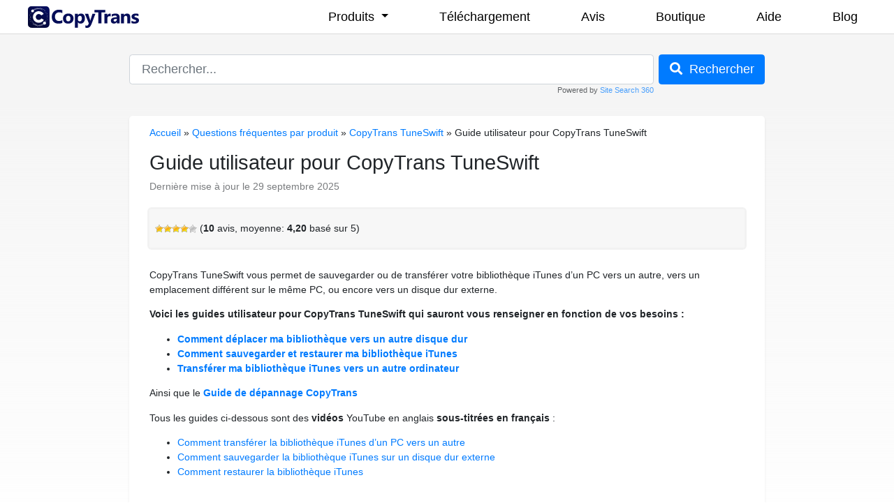

--- FILE ---
content_type: text/html
request_url: https://fr.copytrans.net/support/guide-utilisateur-pour-copytrans-tuneswift/
body_size: 9391
content:
<!DOCTYPE html>
<html lang="fr">
<head>
<meta charset="UTF-8">
<meta http-equiv="content-type" content="text/html; charset=UTF-8">
<meta name="viewport" content="width=device-width, minimum-scale=1, maximum-scale=1">
<meta name="author" content="CopyTrans">
<link rel="shortcut icon" href="/favicon.ico">
<link rel="apple-touch-icon" sizes="57x57" href="/images/icons/apple-touch-icon-57x57.png">
<link rel="apple-touch-icon" sizes="72x72" href="/images/icons/apple-touch-icon-72x72.png">
<link rel="apple-touch-icon" sizes="114x114" href="/images/icons/apple-touch-icon-114x114.png">
<link rel="apple-touch-icon" sizes="144x144" href="/images/icons/apple-touch-icon-144x144.png">
<title>Guide utilisateur pour CopyTrans TuneSwift | CopyTrans</title>

<!-- The SEO Framework by Sybre Waaijer -->
<meta name="robots" content="max-snippet:-1,max-image-preview:large,max-video-preview:-1" />
<link rel="canonical" href="https://fr.copytrans.net/support/guide-utilisateur-pour-copytrans-tuneswift/" />
<meta name="description" content="Voici CopyTrans TuneSwift qui est très utile pour transférer la bibliothèque iTunes d’un PC vers un autre ou vers un disque dur externe." />
<!-- / The SEO Framework by Sybre Waaijer | 0.65ms meta | 0.33ms boot -->

<link rel='dns-prefetch' href='//cdnjs.cloudflare.com'>
<link rel='dns-prefetch' href='//www.google-analytics.com' />
<link rel='dns-prefetch' href='//www.googletagmanager.com' />
<link rel='dns-prefetch' href='//cdn.sitesearch360.com' />
<link rel='stylesheet' id='beam-me-up-css-css' rel="preload" as="style" href='https://fr.copytrans.net/app/plugins/copytrans-beam-me-up/assets/beam-me-up.css?ver=1765951597' media='all'>
<link rel='stylesheet' id='wp-postratings-css' rel="preload" as="style" href='https://fr.copytrans.net/app/plugins/wp-postratings/css/postratings-css.css?ver=1.91.2' media='all'>
<link rel='stylesheet' id='bootstrap-css' rel="preload" as="style" href='https://cdnjs.cloudflare.com/ajax/libs/bootstrap/4.6.2/css/bootstrap.min.css' media='all' integrity="sha512-rt/SrQ4UNIaGfDyEXZtNcyWvQeOq0QLygHluFQcSjaGB04IxWhal71tKuzP6K8eYXYB6vJV4pHkXcmFGGQ1/0w==" crossorigin="anonymous" referrerpolicy="no-referrer">
<link rel='stylesheet' id='navbar-css' rel="preload" as="style" href='https://fr.copytrans.net/app/themes/copytrans/css/navbar-footer.css' media='all'>
<link rel='stylesheet' id='theme-style-css' rel="preload" as="style" href='https://fr.copytrans.net/app/themes/support/style.css?ver=1765951597' media='all'>
<link rel='stylesheet' id='font-awesome-css' rel="preload" as="style" href='https://cdnjs.cloudflare.com/ajax/libs/font-awesome/5.9.0/css/all.min.css' media='all' integrity="sha512-q3eWabyZPc1XTCmF+8/LuE1ozpg5xxn7iO89yfSOd5/oKvyqLngoNGsx8jq92Y8eXJ/IRxQbEC+FGSYxtk2oiw==" crossorigin="anonymous" referrerpolicy="no-referrer">
<script src='https://cdnjs.cloudflare.com/ajax/libs/jquery/3.7.1/jquery.min.js' id='jquery-js' integrity="sha512-v2CJ7UaYy4JwqLDIrZUI/4hqeoQieOmAZNXBeQyjo21dadnwR+8ZaIJVT8EE2iyI61OV8e6M8PP2/4hpQINQ/g==" crossorigin="anonymous" referrerpolicy="no-referrer"></script>
<script type="application/ld+json">
{
    "@context": "https://schema.org/",
    "@type": "TechArticle",
    "mainEntityOfPage": {
        "@type": "WebPage",
        "@id": "https://fr.copytrans.net/support/guide-utilisateur-pour-copytrans-tuneswift/"
    },
    "headline": "Guide utilisateur pour CopyTrans TuneSwift",
    "datePublished": "2025-09-14T14:24:27+00:00",
    "dateModified": "2025-09-29T07:16:11+00:00",
    "author": {
        "@type": "Organization",
        "name": "CopyTrans"
    }
}
</script>
<style id='critical-css' type='text/css'>h1,.h1{font-size:2rem}h2,.h2{font-size:1.75rem}h3,.h3{font-size:1.5rem}h4,.h4{font-size:1.25rem}h5,.h5{font-size:1.125rem}h6,.h6{font-size:1rem}:root,:host{font-size:70%}@media (min-width: 576px){:root,:host{font-size:75%}}@media (min-width: 768px){:root,:host{font-size:80%}}@media (min-width: 1024px){:root,:host{font-size:85%}}@media (min-width: 1280px){:root,:host{font-size:90%}}@media (min-width: 1536px){:root,:host{font-size:100%}}h1#support-header{padding-top:2.2rem;color:rgba(0,0,0,60%)}div#site-container{margin-top:49px;background:linear-gradient(to bottom,#f5f5f5 10%,rgba(245,245,245,0%) 80%)}div#site-container > div#primary{max-width:910px;padding:0;box-sizing:border-box;background:#fff;box-shadow:0 0 0 1px rgba(0,0,0,10%);border-radius:5px}div#site-container > div#primary > div#header{padding:10px;text-align:right}div#site-container > div#primary > section#content{padding:1em 2em 1em 2em}section#content img{max-width:100%;height:auto}.home-cats{display:block;position:relative;padding:0;margin:0}.home-cats > h5{margin-bottom:0;padding:.5em;background:rgba(0,0,0,10%);color:rgba(0,0,0,50%)}.columns{display:flex;flex-flow:row wrap;place-content:flex-start center;align-items:flex-start;width:100%;padding:1em 0 1em 0}.columns .col{flex-basis:auto}@media screen and (width <= 680px){.columns .col{width:50% !important}}@media screen and (width <= 300px){.columns .col{width:100% !important}}.home-cats .home-cats-content a h3.name{margin:0;padding:5px 0;text-decoration:none;text-align:center;font-style:normal;font-weight:400;font-size:11pt;color:rgba(0,0,0,50%)}.home-cats .home-cats-content .columns .col a{display:block;padding:1em;border-radius:5px;text-decoration:none;transition:.3s}.home-cats .home-cats-content .columns .col a:focus,.home-cats .home-cats-content .columns .col a:hover{background:rgba(52,152,219,10%);box-shadow:inset 0 0 0 2px rgba(52,152,219,10%)}.home-cats .home-cats-content .columns .col a .icon{position:relative;margin:0 auto;width:80px;height:80px;padding:0;border-radius:5px;box-shadow:inset 0 0 0 1px rgba(0,0,0,8%);background-size:100%}@media screen and (width <= 680px){.home-cats .home-cats-content .columns .col a .icon{width:40px;height:40px}}.home-cats.product-faqs .home-cats-content .columns .col{width:20%;padding:0;min-width:20%}.home-cats.product-faqs .home-cats-content a .icon{background:rgba(0,0,0,5%) url("/app/themes/support/images/app-logos-support.png") no-repeat}.home-cats.product-faqs .home-cats-content .columns .col.CT a .icon{background-position:0 0}.home-cats.product-faqs .home-cats-content .columns .col.CTC a .icon{background-position:0 -85px}.home-cats.product-faqs .home-cats-content .columns .col.CTP a .icon{background-position:0 -170px}.home-cats.product-faqs .home-cats-content .columns .col.CTM a .icon{background-position:0 -255px}.home-cats.product-faqs .home-cats-content .columns .col.CTF a .icon{background-position:0 -340px}.home-cats.product-faqs .home-cats-content .columns .col.CTS a .icon{background-position:0 -425px}.home-cats.product-faqs .home-cats-content .columns .col.CTTS a .icon{background-position:0 -510px}.home-cats.product-faqs .home-cats-content .columns .col.CTDI a .icon{background-position:0 -595px}.home-cats.product-faqs .home-cats-content .columns .col.CTL a .icon{background-position:0 -680px}.home-cats.product-faqs .home-cats-content .columns .col.CTBE a .icon{background-position:0 -765px}@media screen and (width <= 680px){.home-cats.product-faqs .home-cats-content .columns .col a{display:flex;flex-flow:row nowrap;place-content:flex-start}.home-cats.product-faqs .home-cats-content .columns .col a h3.name{width:60%;text-align:left}.home-cats.product-faqs .home-cats-content .columns .col.CTC a .icon{background-position-y:-43px}.home-cats.product-faqs .home-cats-content .columns .col.CTP a .icon{background-position-y:-85px}.home-cats.product-faqs .home-cats-content .columns .col.CTM a .icon{background-position-y:-127px}.home-cats.product-faqs .home-cats-content .columns .col.CTF a .icon{background-position-y:-170px}.home-cats.product-faqs .home-cats-content .columns .col.CTS a .icon{background-position-y:-213px}.home-cats.product-faqs .home-cats-content .columns .col.CTTS a .icon{background-position-y:-255px}.home-cats.product-faqs .home-cats-content .columns .col.CTDI a .icon{background-position-y:-298px}.home-cats.product-faqs .home-cats-content .columns .col.CTL a .icon{background-position-y:-340px}.home-cats.product-faqs .home-cats-content .columns .col.CTBE a .icon{background-position-y:-382px}}.home-cats.misc-faqs h2{background:#797979;color:#fff}.home-cats.misc-faqs .home-cats-content .columns .col{width:33%}.home-cats.misc-faqs .home-cats-content .columns .col a{display:flex;flex-flow:row nowrap;place-content:flex-start flex-start;align-items:center}.home-cats.misc-faqs .home-cats-content .columns .col a h3.name{width:60%;text-align:left}.home-cats.misc-faqs .home-cats-content .columns .col a .icon{margin:0 1em 0 0}.home-cats.misc-faqs .home-cats-content .columns .col a .icon::before{display:block;position:absolute;content:"";opacity:.5;top:20%;left:20%;width:60%;height:60%;background-position:center;background-size:contain;-webkit-background-size:contain;background-repeat:no-repeat}.home-cats.misc-faqs .home-cats-content .contact-suggestions-logs a .icon::before{background-image:url("[data-uri]")}.home-cats.misc-faqs .home-cats-content .install-update a .icon::before{background-image:url("[data-uri]")}.home-cats.misc-faqs .home-cats-content .mac-users a .icon::before{background-image:url("[data-uri]")}.home-cats.misc-faqs .home-cats-content .purchase-activate a .icon::before{background-image:url("[data-uri]")}.home-cats.misc-faqs .home-cats-content .tips-and-tricks a .icon::before{background-image:url("[data-uri]")}.home-cats.misc-faqs .home-cats-content .for-enterprises a .icon::before{background-image:url("[data-uri]")}.home-cats.home-articles{padding-bottom:1em}.category .sub-categories{padding:20px 0 0 20px;border-top:1px solid #e6e6e6}.category .subcat-count{font-size:11px}.entry{border-top:1px solid #e6e6e6;margin:30px 0;padding:30px 0 0 0}.entry-title a{color:#45454c;text-decoration:none}.entry-thumb{float:right;margin:0 0 0 20px}.entry-thumb img{margin:.5rem;max-width:150px !important}.entry-content{padding:15px 0 0 0}.entry-content img{display:block;margin:1.5em auto 1.5em auto}.readmore{display:block;text-align:right}.rdfa-breadcrumb{margin-bottom:1rem}.date{opacity:.6}section#content .post-ratings{width:auto;margin:1.5rem auto 1rem auto;padding:2% 1%;background:rgba(0,0,0,3%);border-radius:3px;box-shadow:0 0 0 3px rgba(0,0,0,5%)}section#content .post-ratings .post-ratings-text{display:none;position:absolute;color:#fff;text-shadow:1px 1px 0 rgba(0,0,0,30%);padding:3px 10px;background:#29abe2;border-radius:3px;box-shadow:2px 3px 5px rgba(0,0,0,10%)}section#content .post-ratings .post-ratings-text::before{content:"";display:block;position:absolute;top:-5px;left:30%;width:0;height:0;border-bottom:5px solid #29abe2;border-left:5px solid transparent;border-right:5px solid transparent}.form-control-lg{padding:11px 17px !important}.form-control:focus{border:.5px solid rgba(0,0,0,40%);outline:0;box-shadow:none}.ss360-powered{float:right;opacity:.7;font-size:11px}#search{margin:0;padding:2rem 0;max-width:910px;margin-left:auto;margin-right:auto}@media (width <= 910px){#search{margin-right:1rem;margin-left:1rem}}</style>
<script async src="https://www.googletagmanager.com/gtag/js?id=G-77CDLZBKED"></script>
<script>
  window.dataLayer = window.dataLayer || [];
  function gtag() {
    dataLayer.push(arguments);
  }

  gtag('js', new Date());
  gtag('config', 'G-77CDLZBKED');
</script>
</head>
<body>
<a id="top"></a>
<nav class="navbar fixed-top navbar-expand-lg navbar-light navbar-custom">
    <div class="container">
        <a href="/">
            <img src="/images/copytrans-logo.svg" width="159" height="31" alt="CopyTrans logo" class="navbar-brand">
        </a>
        <button class="navbar-toggler" type="button" data-toggle="collapse" data-target="#navbarSupportedContent"
            aria-controls="navbarSupportedContent" aria-expanded="false" aria-label="Toggle navigation">
            <span class="navbar-toggler-icon"></span>
        </button>

        <div class="collapse navbar-collapse justify-content-stretch" id="navbarSupportedContent">
            <ul class="navbar-nav ml-auto">
                <li class="nav-item dropdown">
                    <a class="nav-link dropdown-toggle" href="#" id="navbarDropdown" role="button"
                        data-toggle="dropdown" aria-haspopup="true" aria-expanded="false">
                        Produits
                    </a>
                    <div class="dropdown-menu" aria-labelledby="navbarDropdown">
                        <h6 class="dropdown-header">Nouveau</h6>
                        <div class="dropdown-divider"></div>
                        <a class="dropdown-item" href="/copytrans-studio/">CopyTrans Studio</a>
                        <div class="dropdown-divider"></div>
                        <h6 class="dropdown-header">Apps Payantes</h6>
                        <div class="dropdown-divider"></div>
                        <a class="dropdown-item" href="/pack/">CopyTrans 7 Pack</a>
                        <div class="dropdown-divider"></div>
                        <a class="dropdown-item" href="/copytranscontacts/">CopyTrans Contacts</a>
                        <a class="dropdown-item" href="/copytrans-backup-extractor/">CopyTrans Backup Extractor</a>
                        <a class="dropdown-item" href="/copytransphoto/">CopyTrans Photo</a>
                        <a class="dropdown-item" href="/copytransshelbee/">CopyTrans Shelbee</a>
                        <a class="dropdown-item" href="/copytrans/">CopyTrans</a>
                        <a class="dropdown-item" href="/copytranstuneswift/">CopyTrans TuneSwift</a>
                        <a class="dropdown-item" href="/copytranscloudly/">CopyTrans Cloudly</a>

                        <div class="dropdown-divider"></div>
                        <h6 class="dropdown-header">Apps Gratuites</h6>
                        <a class="dropdown-item" href="/copytransmanager/">CopyTrans Manager</a>
                        <a class="dropdown-item" href="/copytransfiley/">CopyTrans Filey</a>
                        <a class="dropdown-item" href="/copytransheic/">CopyTrans HEIC</a>
                    </div>
                </li>
                <li class="nav-item">
                    <a class="nav-link" href="/download/">Téléchargement</a>
                </li>
                <li class="nav-item">
                    <a class="nav-link" href="/reviews/">Avis</a>
                </li>
                <li class="nav-item">
                    <a class="nav-link" href="/store/">Boutique</a>
                </li>
                <li class="nav-item">
                    <a class="nav-link" href="/support/">Aide</a>
                </li>
                <li class="nav-item">
                    <a class="nav-link" href="/blog/">Blog</a>
                </li>
            </ul>
        </div>
    </div>
</nav>
<div id="site-container">
    <div id="search">
        <form method="get" action="/support/" role="search">
            <div class="d-flex">
                <div class="flex-grow-1 ps-2 ps-lg-0">
                    <input type="search" name="s" autocomplete="off" class="form-control form-control-lg" placeholder="Rechercher..." value="">
                    <span class="ss360-powered">Powered by <a href="https://www.sitesearch360.com">Site Search 360</a> </span>
                </div>
                <div class="pl-2 pe-lg-0">
                    <button type="submit" class="btn btn-primary btn-lg">
                        <i class="fas fa-search">&nbsp;</i> Rechercher
                    </button>
                </div>
            </div>
        </form>
    </div>
<div id="primary" class="container mb-5 shadow-sm">
    <section id="content" role="main">
        <div id="page-header">
<div class="breadcrumb2"><div class="rdfa-breadcrumb"><p><span class="breadcrumbs-title"> </span><a href="https://fr.copytrans.net/support/" class="home">Accueil</a> <span class='separator'>&raquo;</span> <a href="https://fr.copytrans.net/support/questions-frequentes-par-produit/" title="Questions fréquentes par produit">Questions fréquentes par produit</a> <span class='separator'>&raquo;</span> <a href="https://fr.copytrans.net/support/questions-frequentes-par-produit/copytrans-tuneswift/" title="CopyTrans TuneSwift">CopyTrans TuneSwift</a> <span class='separator'>&raquo;</span> Guide utilisateur pour CopyTrans TuneSwift</p></div></div>            <h1>Guide utilisateur pour CopyTrans TuneSwift</h1>
            <div class="date">Dernière mise à jour le 29 septembre 2025</div>
        </div>
        <article>
<div id="post-ratings-13128" class="post-ratings" data-nonce="e730f12c8f"><img id="rating_13128_1" src="https://fr.copytrans.net/app/plugins/wp-postratings/images/stars/rating_on.gif" alt="1 étoile" title="1 étoile" onmouseover="current_rating(13128, 1, '1 étoile');" onmouseout="ratings_off(4.2, 0, 0);" onclick="rate_post();" onkeypress="rate_post();" style="cursor: pointer; border: 0px;" /><img id="rating_13128_2" src="https://fr.copytrans.net/app/plugins/wp-postratings/images/stars/rating_on.gif" alt="2 étoiles" title="2 étoiles" onmouseover="current_rating(13128, 2, '2 étoiles');" onmouseout="ratings_off(4.2, 0, 0);" onclick="rate_post();" onkeypress="rate_post();" style="cursor: pointer; border: 0px;" /><img id="rating_13128_3" src="https://fr.copytrans.net/app/plugins/wp-postratings/images/stars/rating_on.gif" alt="3 étoiles" title="3 étoiles" onmouseover="current_rating(13128, 3, '3 étoiles');" onmouseout="ratings_off(4.2, 0, 0);" onclick="rate_post();" onkeypress="rate_post();" style="cursor: pointer; border: 0px;" /><img id="rating_13128_4" src="https://fr.copytrans.net/app/plugins/wp-postratings/images/stars/rating_on.gif" alt="4 étoiles" title="4 étoiles" onmouseover="current_rating(13128, 4, '4 étoiles');" onmouseout="ratings_off(4.2, 0, 0);" onclick="rate_post();" onkeypress="rate_post();" style="cursor: pointer; border: 0px;" /><img id="rating_13128_5" src="https://fr.copytrans.net/app/plugins/wp-postratings/images/stars/rating_off.gif" alt="5 étoiles" title="5 étoiles" onmouseover="current_rating(13128, 5, '5 étoiles');" onmouseout="ratings_off(4.2, 0, 0);" onclick="rate_post();" onkeypress="rate_post();" style="cursor: pointer; border: 0px;" /> (<strong>10</strong> avis, moyenne: <strong>4,20</strong> basé sur 5)<br /><span class="post-ratings-text" id="ratings_13128_text"></span></div>            <header class="entry-header">
            </header>
            <div class="entry-content">
                <p> CopyTrans TuneSwift vous permet de sauvegarder ou de transférer votre bibliothèque iTunes d&rsquo;un PC vers un autre, vers un emplacement différent sur le même PC, ou encore vers un disque dur externe. </p>
<p><b> Voici les guides utilisateur pour CopyTrans TuneSwift qui sauront vous renseigner en fonction de vos besoins : </b></p>

<ul class="list">
    <li>
        <a href="/support/comment-deplacer-ma-bibliotheque-itunes-a-un-autre-disque/"><strong>Comment déplacer ma bibliothèque vers un autre disque dur</strong></a>
    </li>
    <li>
        <a href="/support/sauvegarder-et-restaurer-bibliotheque-itunes/"><strong>Comment sauvegarder et restaurer ma bibliothèque iTunes</strong></a>
    </li>
    <li>
        <a href="/support/transferer-bibliotheque-itunes-a-ordinateur-ou-transferer-la-bibliotheque-itunes-dossier-disque-dur/"><strong>Transférer ma bibliothèque iTunes vers un autre ordinateur</strong></a>
    </li>
</ul>
<p>Ainsi que le <a href="/support/copytrans-depannage/"><b>Guide de dépannage CopyTrans</b></a></p>

<p>Tous les guides ci-dessous sont des <strong>vidéos</strong> YouTube en anglais <strong>sous-titrées en français</strong> :</p>
<ul>
    <li> <a href="https://www.youtube.com/watch?v=qVOLy2Wykbc&#038;feature=youtu.be" target="_blank" rel="noopener">Comment transférer la bibliothèque iTunes d&rsquo;un PC vers un autre</a></li>
    <li><a href="https://www.youtube.com/watch?v=-K_o5pEuS0Q" target="_blank" rel="noopener">Comment sauvegarder la bibliothèque iTunes sur un disque dur externe</a></li>
    <li> <a href="https://www.youtube.com/watch?v=8NqLHKm6xw0" target="_blank" rel="noopener">Comment restaurer la bibliothèque iTunes </a></li>
</ul>
<br>
<div style="border:2px solid #cc0000; background-color:#ffe6e6; color:#cc0000; padding:15px; border-radius:8px;">
    &#9888; <strong>CopyTrans TuneSwift</strong> ne prend plus en charge le transfert de la bibliothèque iTunes vers Mac. Cette fonction a été supprimée !
</div>

            </div>
        </article>
<div id="author-area" class="row align-items-center">
    <div class="col-md-2 avatar">
    <img alt='Avatar for Alexandra' title='Gravatar for Alexandra' src='https://secure.gravatar.com/avatar/97c7a0bd4dd95f52364ea8d270b5c636?s=120&#038;d=mm&#038;r=g' srcset='https://secure.gravatar.com/avatar/97c7a0bd4dd95f52364ea8d270b5c636?s=240&#038;d=mm&#038;r=g 2x' class='avatar avatar-120 photo' height='120' width='120' loading='lazy' decoding='async'>    </div>
    <div class="col-md-10">
        <div class="author-name"> Par Alexandra </div>
        <div class="author-description"> Rédactrice Tech/ Spécialiste SEO.
Ma mère a toujours voulu que je sois une princesse et je voulais être le Scorpion de Mortal Kombat. J'ai un diplôme en sciences du langage, mais mon correcteur iPhone n'est pas d'accord. </div>
    </div>
</div>
    </section>
</div>
</div>
<footer class="page-footer">
    <div class="container-fluid container-footer">
        <div class="container">
            <div class="row pt-md-5">
                <div class="col-lg-3 col-md-4 col-sm-12">
                    <p class="main-footer">CopyTrans</p>
                    <p class="description-footer">Gestion simple d'iPhone depuis le PC</p>
                </div>
                <div class="col-lg-3 ml-auto col-md-4 col-sm-12 text-left text-lg-right">
                    <a class="btn btn-xlg btn-codes mt-3 mt-md-0" href="/get-codes/" role="button"><i class="fas fa-key"></i> Récupérer vos codes
                    </a>
                </div>
            </div>

            <hr class="footer-hr">

            <div class="row pb-md-5">
                <div class="col-lg-3 col-md-4 d-none d-md-block">
                    <p class="footer-bold">CopyTrans</p>
                    <p class="footer-link"><a href="/">Accueil</a></p>
                    <p class="footer-link"><a href="/download/">Téléchargement</a></p>
                    <p class="footer-link"><a href="/reviews/">Avis</a></p>
                    <p class="footer-link"><a href="/store/">Boutique</a></p>
                    <p class="footer-link"><a href="/support/">Aide</a></p>
                    <p class="footer-link"><a href="/blog/">Blog</a></p>
                    <p class="footer-bold mt-4"><a href="/support/comment-acheter-licence-professionnelle-copytrans/">Licence Pro</a></p>
                </div>
                <div class="col-lg-3 d-none d-lg-block px-0 ml-auto">
                    <p class="footer-bold">Applications payantes</p>
                    <p class="footer-link"><a href="/pack/">7 Pack</a></p>
                    <p class="footer-link"><a href="/copytranscontacts/">CopyTrans Contacts</a></p>
                    <p class="footer-link"><a href="/copytrans-backup-extractor/">CopyTrans Backup Extractor</a></p>
                    <p class="footer-link"><a href="/copytransphoto/">CopyTrans Photo</a></p>
                    <p class="footer-link"><a href="/copytransshelbee/">CopyTrans Shelbee</a></p>
                    <p class="footer-link"><a href="/copytrans/">CopyTrans</a></p>
                    <p class="footer-link"><a href="/copytranstuneswift/">CopyTrans TuneSwift</a></p>
                    <p class="footer-link"><a href="/copytranscloudly/">CopyTrans Cloudly</a></p>
                </div>
                <div class="col-lg-3 d-none d-lg-block pl-5">
                    <p class="footer-bold">Applications gratuites</p>
                    <p class="footer-link"><a href="/copytransmanager/">CopyTrans Manager</a></p>
                    <p class="footer-link"><a href="/copytransfiley/">CopyTrans Filey</a></p>
                    <p class="footer-link"><a href="/copytransheic/">CopyTrans HEIC</a></p>
                    <p class="footer-bold mt-4">Infos</p>
                    <p class="footer-link"><a href="/company/">Qui sommes-nous</a></p>
                    <p class="footer-link"><a href="/support/conditions-utilisation-logiciels-copytrans/">Conditions d’utilisation</a></p>
                    <p class="footer-link"><a href="/support/politique-de-confidentialite/">Politique de confidentialité</a></p>
                    <p class="footer-link"><a href="/support/remboursement-logiciels-copytrans/">Politique de remboursement</a></p>
                    <p class="footer-link"><a href="/support/cookie-information/">Utilisation des cookies</a></p>
                </div>
                <div class="col-lg-3 col-md-4 col-sm-12 text-left text-md-right ml-auto">
                    <div class="sm-footer d-flex">
                        <button type="button" class="sm-button">
                            <a href="https://www.facebook.com/CopyTransFR" target="_blank" rel="noopener"><svg class="sm-icon" id="fb-icon"></svg></a>
                        </button>
                        <button type="button" class="sm-button">
                            <a href="https://www.youtube.com/user/CopyTransFR" target="_blank" rel="noopener"><svg class="sm-icon" id="yt-icon"></svg></a>
                        </button>
                        <button type="button" class="sm-button">
                            <a href="https://twitter.com/CopyTransFR" target="_blank" rel="noopener"><svg class="sm-icon" id="tw-icon"></svg></a>
                        </button>
                        <button type="button" class="sm-button">
                            <a href="/blog/" target="_blank"><svg class="sm-icon" id="blog-icon"></svg></a>
                        </button>
                    </div>
                    <div class="btn-group dropdown">
                        <button type="button" class="btn btn-link btn-block dropdown-toggle" data-toggle="dropdown"
                            aria-haspopup="true" aria-expanded="false">
                            <svg id="globe-icon"></svg> Français
                        </button>
                        <div class="dropdown-menu">
                                                        <form name="en" action="https://www.copytrans.net/support/" method="post">
                                <div>
                                    <input name="redirect" id="redirect" type="hidden" value="fr">
                                    <a class="dropdown-item" href="javaScript:document.en.submit();">English</a>
                                </div>
                            </form>
                            <a class="dropdown-item" href="https://es.copytrans.net/support/">Español</a>
                            <a class="dropdown-item" href="https://www.copytrans.de/support/">Deutsch</a>
                            <a class="dropdown-item" href="https://www.copytrans.jp/support/">日本語</a>
                        </div>
                    </div>
                    <p class="container-footer-details text-left text-md-right ml-md-auto">
                        Dernière mise à jour le 17 décembre 2025.<br>
                        &copy; CopyTrans 2004 - 2025.<br>
                        Tous droits réservés (us5).
                    </p>
                </div>
            </div>
        </div>
    </div>
</footer>
						<!-- Site Search 360 WP v2.1.7 -->
						<script src="https://js.sitesearch360.com/plugin/bundle/8725.js?integration=wordpress&integrationMode=suggestions" async></script>
					                                <link rel='stylesheet' id='copytrans-shortcodes-style-css' rel="preload" as="style" href='https://fr.copytrans.net/app/plugins/copytrans-shortcodes/css/shortcodes.css?ver=1765951597' media='all'>
<script defer src='https://fr.copytrans.net/app/plugins/copytrans-beam-me-up/assets/beam-me-up.js?ver=1706615065' id='beam-me-up-js-js'></script>
<script id='wp-postratings-js-extra'>
var ratingsL10n = {"plugin_url":"https:\/\/fr.copytrans.net\/app\/plugins\/wp-postratings","ajax_url":"https:\/\/fr.copytrans.net\/support\/wp-admin\/admin-ajax.php","text_wait":"Please rate only 1 item at a time.","image":"stars","image_ext":"gif","max":"5","show_loading":"0","show_fading":"1","custom":"0"};
var ratings_mouseover_image=new Image();ratings_mouseover_image.src="https://fr.copytrans.net/app/plugins/wp-postratings/images/stars/rating_over.gif";;
</script>
<script src='https://fr.copytrans.net/app/plugins/wp-postratings/js/postratings-js.js?ver=1.91.2' id='wp-postratings-js'></script>
<script src='https://fr.copytrans.net/app/themes/support/js/searchValidate.js?ver=1765951597' id='searchValidate-js'></script>
<script defer src='https://cdnjs.cloudflare.com/ajax/libs/popper.js/1.16.1/umd/popper.min.js' id='popper-js' integrity="sha512-ubuT8Z88WxezgSqf3RLuNi5lmjstiJcyezx34yIU2gAHonIi27Na7atqzUZCOoY4CExaoFumzOsFQ2Ch+I/HCw==" crossorigin="anonymous" referrerpolicy="no-referrer"></script>
<script defer src='https://cdnjs.cloudflare.com/ajax/libs/bootstrap/4.6.2/js/bootstrap.min.js' id='bootstrap-js' integrity="sha512-7rusk8kGPFynZWu26OKbTeI+QPoYchtxsmPeBqkHIEXJxeun4yJ4ISYe7C6sz9wdxeE1Gk3VxsIWgCZTc+vX3g==" crossorigin="anonymous" referrerpolicy="no-referrer"></script>
</body>
</html>
<!-- Cache Enabler by KeyCDN @ Fri, 19 Dec 2025 07:14:15 GMT (https-index.html.gz) -->

--- FILE ---
content_type: application/x-javascript
request_url: https://fr.copytrans.net/app/plugins/copytrans-beam-me-up/assets/beam-me-up.js?ver=1706615065
body_size: 22
content:
'use strict';

const translations = {
  'en': 'Beam me up, Scotty!',
  'fr': 'Téléportation, Scotty!',
  'de': 'Beam mich hoch, Scotty!',
  'ja': 'トップへ戻る',
  'es': '¡Súbeme, Scotty!',
};

document.addEventListener('DOMContentLoaded', function() {
  const html = document.querySelector('html');
  const language = html.getAttribute('lang');
  const translation = translations[language];

  const scotty = document.createElement('a');

  scotty.className = 'move_up scroll';
  scotty.href = '#beam_me_up';
  scotty.innerHTML = `<span class="info">${translation}</span>`;
  scotty.style.display = 'none';
  scotty.tabIndex = 2;

  scotty.addEventListener('click', function(event) {
    event.preventDefault();

    window.scrollTo({top: 0, behavior: 'smooth'});
  });

  const element = document.querySelector('body');
  element.appendChild(scotty);

  let timerId;

  window.addEventListener('scroll', function(_event) {
    if (timerId) {
      clearTimeout(timerId);
    }

    timerId = setTimeout(() => {
      const position = (window.pageYOffset >= 130) ? 'block' : 'none';

      if (scotty.style.display !== position) {
        scotty.style.display = position;
      }
    }, 50);
  });
});


--- FILE ---
content_type: application/javascript;charset=UTF-8
request_url: https://js.sitesearch360.com/plugin/bundle/8725.js?integration=wordpress&integrationMode=suggestions
body_size: 1557
content:
(function(){window.ss360Config={"showErrors":false,"allowCookies":true,"suggestions":{"show":true,"maxQuerySuggestions":10,"showImages":false,"num":6,"minChars":3,"maxWidth":"auto","throttleTime":300,"highlight":true},"style":{"themeColor":"#1C5D7D","defaultCss":true,"loaderType":"circle","animationSpeed":250},"searchBox":{"autofocus":false,"selector":"form[role='search'] input[name='s'],.ss360-searchbox","focusLayer":false,"searchButton":"#searchButton, form[role=\"search\"] input.search-submit,.ss360-searchbutton","preventFormParentSubmit":false},"results":{"caption":"Found #COUNT# search results for \"#QUERY#\"","group":true,"num":96,"highlightQueryTerms":true,"moreResultsButton":"Show more results","noResultsText":"Sorry, we have not found any matches for your query.","queryCorrectionText":"Did you mean \"#CORRECTION#\"?","searchQueryParamName":"ss360Query","linksOpenNewTab":false,"showSearchBoxLayover":true,"moreResultsPagingSize":12,"orderByRelevanceText":"Relevance"},"contentGroups":{"otherName":"","ignoreOther":false},"tracking":{"providers":"GA","enhanced":true},"accessibility":{"isMainContent":false,"resultTopHeadingLevel":2,"suggestHeadingLevel":2,"searchFieldLabel":"Search","srSuggestionsHiddenText":"Search suggestions are hidden","srNoSuggestionsText":"No search suggestions","srSuggestionsCountText":"#COUNT# search suggestions shown","srOneSuggestionText":"One search suggestion shown","srSuggestBoxControlDescription":"Use up and down arrows to select available result. Press enter to go to selected search result. Touch devices users can use touch and swipe gestures."},"specialMobileSuggest":{"enabled":"undefined","breakpoint":768,"placeholder":"","searchBoxPlaceholder":"","customTopHtml":"","animateTransitions":true,"resizeSearchBoxOnScroll":true},"layout":{"mobile":{"type":"list","showImages":true,"showSnippet":true,"showTitle":true,"showDataPoints":true,"showUrl":false,"gridColsMd":2,"gridColsSm":1},"desktop":{"type":"list","showImages":true,"showSnippet":true,"showTitle":true,"showDataPoints":true,"showUrl":false,"gridColsXl":4,"gridColsLg":3},"navigation":{"position":"none","type":"scroll","tabSpacingPx":5,"borderRadiusPx":3,"tabTitle":"Found #COUNT# #NAME# for \"#QUERY#\"","showGroupResultCount":true,"fallbackToScroll":false}},"voiceSearch":{"enabled":false,"lang":"en-US"},"siteId":"fr.copytrans.net_2"};try{var ss360Callbacks = {};ss360Callbacks['callbacks.preSearch']=function(d,a,c){var b=c!==undefined?c.parents("form")[0]:undefined;if(b!==undefined){b.submit()}else{window.location.href="/?s="+encodeURIComponent(d)}return false};;Object.keys(ss360Callbacks).forEach(function(s){var l=window['ss360Config'],n=s.split(".");n.forEach(function(a,c){c!==n.length-1?(void 0!==l[a]||(l[a]={}),l=l[a]):l[a]=ss360Callbacks[s]})});}catch(err){console.error(err);}if(null!==document.querySelector(".ss360-search-results-block")){ss360Config.results=ss360Config.results||{},ss360Config.results.embedConfig=ss360Config.results.embedConfig||{};var a=ss360Config.results.embedConfig.contentBlock||"";-1===a.indexOf(".ss360-search-results-block")&&(a.trim().length>0&&(a+=","),a+=".ss360-search-results-block",ss360Config.results.embedConfig.contentBlock=a),ss360Config.results.integrationType="embed"}if(document.getElementById("ss360-bundle-js")!==null){if('initializeSs360' in window){window.initializeSs360();}}else{var e=document.createElement("script");e.setAttribute("id", "ss360-bundle-js");e.src="https://cdn.sitesearch360.com/v14/sitesearch360-v14.frozen.021e55da7c3c18ad2ad0075756a74437.js";e.setAttribute("defer","defer");var body=document.getElementsByTagName("body")[0];if(body){body.appendChild(e);}else{(document.attachEvent?"complete"===document.readyState:"loading"!==document.readyState)?document.getElementsByTagName("body")[0].appendChild(e):document.addEventListener("DOMContentLoaded",function(){document.getElementsByTagName("body")[0].appendChild(e)});}}})();